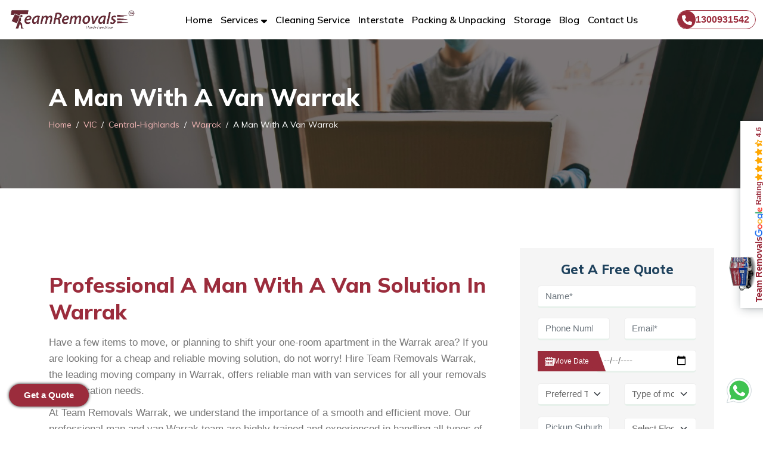

--- FILE ---
content_type: text/html; charset=UTF-8
request_url: https://teamremovals.com.au/vic/central-highlands/warrak/man-with-a-van-warrak/
body_size: 25351
content:
<!DOCTYPE html>
<html lang="en">

<head>
   <base href="https://teamremovals.com.au/">


<!-- Required meta tags -->
<meta charset="utf-8">
<!--[if IE]> <meta http-equiv="X-UA-Compatible" content="IE=edge,chrome=1"><![endif]-->
<meta name="viewport" content="width=device-width, initial-scale=1, shrink-to-fit=no">

<link rel="canonical" href="https://teamremovals.com.au/vic/central-highlands/warrak/man-with-a-van-warrak/">
<link rel="alternate" href="https://teamremovals.com.au/vic/central-highlands/warrak/man-with-a-van-warrak/" hreflang="en-AU">
<link rel="alternate" href="https://teamremovals.com.au/vic/central-highlands/warrak/man-with-a-van-warrak/" hreflang="x-default">

<link rel="icon" type="image/x-icon" href="https://teamremovals.com.au/assets/images/favicon/favicon.ico">
<link rel="manifest" href="https://teamremovals.com.au/assets/images/favicon/manifest.json">
<link rel="apple-touch-icon" sizes="57x57" href="https://teamremovals.com.au/assets/images/favicon/apple-icon-57x57.png">
<link rel="apple-touch-icon" sizes="60x60" href="https://teamremovals.com.au/assets/images/favicon/apple-icon-60x60.png">
<link rel="apple-touch-icon" sizes="72x72" href="https://teamremovals.com.au/assets/images/favicon/apple-icon-72x72.png">
<link rel="apple-touch-icon" sizes="76x76" href="https://teamremovals.com.au/assets/images/favicon/apple-icon-76x76.png">
<link rel="apple-touch-icon" sizes="114x114" href="https://teamremovals.com.au/assets/images/favicon/apple-icon-114x114.png">
<link rel="apple-touch-icon" sizes="120x120" href="https://teamremovals.com.au/assets/images/favicon/apple-icon-120x120.png">
<link rel="apple-touch-icon" sizes="144x144" href="https://teamremovals.com.au/assets/images/favicon/apple-icon-144x144.png">
<link rel="apple-touch-icon" sizes="152x152" href="https://teamremovals.com.au/assets/images/favicon/apple-icon-152x152.png">
<link rel="apple-touch-icon" sizes="180x180" href="https://teamremovals.com.au/assets/images/favicon/apple-icon-180x180.png">
<link rel="icon" type="image/png" sizes="192x192" href="https://teamremovals.com.au/assets/images/favicon/android-icon-192x192.png">
<link rel="icon" type="image/png" sizes="32x32" href="https://teamremovals.com.au/assets/images/favicon/favicon-32x32.png">
<link rel="icon" type="image/png" sizes="96x96" href="https://teamremovals.com.au/assets/images/favicon/favicon-96x96.png">
<link rel="icon" type="image/png" sizes="16x16" href="https://teamremovals.com.au/assets/images/favicon/favicon-16x16.png">
<meta name="msapplication-TileImage" content="https://teamremovals.com.au/assets/images/favicon/ms-icon-144x144.png">
<meta name="theme-color" content="#ffffff">
<meta name="msapplication-TileColor" content="#ffffff">

<link rel="stylesheet" href="https://teamremovals.com.au/assets/css/bootstrap.min.css">
<link rel="stylesheet" href="https://teamremovals.com.au/assets/css/owl.carousel.min.css">
<link rel="stylesheet" href="https://teamremovals.com.au/assets/css/style.css?2026/01/3113/59/33">

<meta name="yandex-verification" content="e7253cb1b2b039a9">

<script src="https://teamremovals.com.au/assets/js/lazy.js"></script>

<!-- Required meta tags -->
<title>Hire Man with a Van Moving Warrak | Team Removals</title>
<meta name="description" content="Search for Man with a Van Moving in Warrak? Choose our man with a van services for all your moving needs. Quick & safe relocation. Book us Today!">
<!-- Open Graph Meta Tags -->
<meta property="og:type" content="website">
<meta property="og:site_name" content="Team Removals Australia">
<meta property="og:locale" content="en">
<meta property="og:url" content="https://teamremovals.com.au/vic/central-highlands/warrak/man-with-a-van-warrak/">
<meta property="og:title" content="Hire Man with a Van Moving Warrak | Team Removals">
<meta property="og:description" content="Search for Man with a Van Moving in Warrak? Choose our man with a van services for all your moving needs. Quick & safe relocation. Book us Today!">
<meta property="og:image" content="https://teamremovals.com.au/assets/images/og-image/team-removals.jpg">
<meta property="og:image:alt" content="Hire Man with a Van Moving Warrak | Team Removals">
<!-- Twitter Card Meta Tags -->
<meta name="twitter:card" content="summary_large_image">
<meta name="twitter:site" content="@Team_Removals">
<meta name="twitter:title" content="Hire Man with a Van Moving Warrak | Team Removals">
<meta name="twitter:description" content="Search for Man with a Van Moving in Warrak? Choose our man with a van services for all your moving needs. Quick & safe relocation. Book us Today!">
<meta name="twitter:image" content="https://teamremovals.com.au/assets/images/og-image/team-removals.jpg">
<meta name="twitter:image:alt" content="Hire Man with a Van Moving Warrak | Team Removals">


<!-- Google Analytics tag (gtag.js) -->
<script async src="https://www.googletagmanager.com/gtag/js?id=G-Y73BHR5G2X"></script>
<script>
  window.dataLayer = window.dataLayer || [];

  function gtag() {
    dataLayer.push(arguments);
  }
  gtag('js', new Date());

  gtag('config', 'G-Y73BHR5G2X');
</script>
<script type="application/ld+json">
  {
    "@context": "https://schema.org",
    "@type": "Organization",
    "name": "Team Removals",
    "alternateName": "Team Removals Australia",
    "url": "https://teamremovals.com.au/",
    "logo": "https://teamremovals.com.au/assets/images/logo.png",
    "contactPoint": {
      "@type": "ContactPoint",
      "telephone": "1300931542",
      "contactType": "customer service",
      "contactOption": "TollFree",
      "areaServed": "AU",
      "availableLanguage": "en"
    },
    "sameAs": [
      "https://www.facebook.com/Teamremovals/",
      "https://www.linkedin.com/company/team-removals-australia/",
      "https://www.instagram.com/teamremovals/",
      "https://www.pinterest.com.au/teamremovals/",
      "https://teamremovalsau1.tumblr.com/",
      "https://x.com/Team_Removals",
      "https://www.youtube.com/@teamremovalsau"
    ]
  }
</script><script type="application/ld+json">
{
  "@context": "https://schema.org",
  "@type": "LocalBusiness",
  "name": "Team Removals",
  "image": "https://teamremovals.com.au/assets/images/og-image/team-removals.jpg",
  "@id": "https://teamremovals.com.au/",
  "url": "https://teamremovals.com.au/",
  "telephone": "1300931542",
  "priceRange": "#",
  "address": {
    "@type": "PostalAddress",
    "streetAddress": "1",
    "addressLocality": "warrak",
    "addressRegion": "vic",
    "postalCode": "#",
    "addressCountry": "Australia"
  },
 "openingHoursSpecification": {
    "@type": "OpeningHoursSpecification",
    "dayOfWeek": [
      "Monday",
      "Tuesday",
      "Wednesday",
      "Thursday",
      "Friday",
      "Saturday",
      "Sunday"
    ],
    "opens": "08:00",
    "closes": "19:00"
  } 
}
</script>
<script type="application/ld+json">
        {
            "@context": "https://schema.org",
            "@type": "Product",
            "aggregateRating": {
                "@type": "AggregateRating",
                "bestRating": "5",
                "ratingCount": "4280",
                "ratingValue": "4.8"
            },
            "brand": {
                "@type": "Organization",
                "name": "Team Removals"
             },
         "sku": "#",
         "mpn": "#",        
            "description": "Search for Man with a Van Moving in Warrak? Choose our man with a van services for all your moving needs. Quick & safe relocation. Book us Today!",
            "name": "Hire Man with a Van Moving Warrak | Team Removals",
            "image": "https://teamremovals.com.au/assets/images/og-image/team-removals.jpg",

            "review": [{
                    "@type": "Review",
                    "author": {
                        "@type": "Person",
                        "name": "David Nikolas"
                    },
                    "datePublished": "2024-08-12",
                    "description": "Team Removals provided excellent man and van in Warrak, Australia, for my furniture shifting. They were very responsive, arrived on time, and worked efficiently to shift all my boxes, furniture, and appliances with no damage at all. I would highly recommend Team Removals for reliable man and van moving services.",
                    "reviewRating": {
                        "@type": "Rating",
                        "bestRating": "5",
                        "ratingValue": "4.9"
                    }
                },
                {
                    "@type": "Review",
                    "author": {
                        "@type": "Person",
                        "name": "Mieshell Smith"
                    },
                    "datePublished": "2024-09-15",
                    "description": "When I needed to shift some appliances and furniture items within Warrak, I looked no further than Team Removals. Their team was prompt, professional, and extremely gentle with my things. Everything arrived without any scratches or dents. I will definitely use Team Removals again for fast and careful man and van shifting services.",
                    "reviewRating": {
                        "@type": "Rating",
                        "bestRating": "5",
                        "ratingValue": "4.9"

                    }
                }
            ]
        }
    </script>
    <script type="application/ld+json">
        {
            "@context": "https://schema.org",
            "@type": "FAQPage",
            "mainEntity": [{
                "@type": "Question",
                "name": "How much does your man with a van service cost in Warrak?",
                "acceptedAnswer": {
                    "@type": "Answer",
                    "text": "The cost of our man with a van service in Warrak depends on several factors, such as the distance of the move, the size of the van required, and the amount of time required to complete the move. However, Team Removals offers cheap man and van service in Warrak, Australia, to fit your budget."
                }
            }, {
                "@type": "Question",
                "name": "How do I book your man and van services in Warrak?",
                "acceptedAnswer": {
                    "@type": "Answer",
                    "text": "Booking our man with van service in Warrak is easy. You can give us a call at 1300931542 or send us an email at info@teamremovals.com.au. Our friendly customer service representatives will guide you through the booking process and assist you with all the necessary details."
                }
            }, {
                "@type": "Question",
                "name": "Do you offer packing and unpacking with a man and a van service in Warrak?",
                "acceptedAnswer": {
                    "@type": "Answer",
                    "text": "Yes, we offer professional packing and unpacking services in Warrak at an additional cost. Our movers and packers team can carefully pack your belongings using high-quality packing materials to ensure that they are transported safely to the new destination."
                }
            }, {
                "@type": "Question",
                "name": "Can I rent a man with a truck or a van service on the weekends in Warrak?",
                "acceptedAnswer": {
                    "@type": "Answer",
                    "text": "At Team Removals in Warrak, we understand the importance of minimizing disruptions to your business operations and daily schedules. That's why we offer flexible options for your office and house move, including weekend or after-work availability. Our reliable man and van service is available seven days a week, and you can contact us anytime to discuss your move. We'll provide you with a prompt and proper estimate, even if it's during the hours of the night. So, contact us now at 1300931542 to schedule your move! You can rely on us for a smooth and hassle-free move experience."
                }    
            },{
                "@type": "Question",
                "name": "How can I book your man and a van service in Warrak?",
                "acceptedAnswer": {
                    "@type": "Answer",
                    "text": "You can easily book our cheap man and van service in Warrak, Australia, by contacting us via phone at 1300931542 , email at info@teamremovals.com.au, or by filling out the form on our website. Our team will be happy to assist you with your booking and answer any questions."
                }                    
            }]
        }
    </script>   <script type="application/ld+json">
{
  "@context": "https://schema.org/",
  "@type": "BreadcrumbList",
  "itemListElement": [
    {
      "@type": "ListItem",
      "position": 1,
      "name": "Home",
      "item": "https://teamremovals.com.au/"
    },
    {
      "@type": "ListItem",
      "position": 2,
      "name": "VIC",
      "item": "https://teamremovals.com.au/vic/"
    },
    {
      "@type": "ListItem",
      "position": 3,
      "name": "Central-Highlands",
      "item": "https://teamremovals.com.au/vic/central-highlands/"
    },
    {
      "@type": "ListItem",
      "position": 4,
      "name": "Warrak",
      "item": "https://teamremovals.com.au/vic/central-highlands/warrak/"
    },
    {
      "@type": "ListItem",
      "position": 5,
      "name": "Hire Man with a Van Moving Warrak | Team Removals",
      "item": "https://teamremovals.com.au/vic/central-highlands/warrak/man-with-a-van-warrak/"
    }
  ]
}
</script>

</head>

<body>
   <header class="me_sticky">
   <nav class="navbar navbar-expand-lg">
      <a title="Team Removals Australia" class="navbar-brand" href="https://teamremovals.com.au/"><img src="https://teamremovals.com.au/assets/images/logo.webp" class="img-fluid logo" alt="Team Removals Australia"></a><button class="navbar-toggler collapsed" type="button" data-bs-toggle="collapse" data-bs-target="#navbarNav" aria-controls="navbarNav" aria-expanded="false" aria-label="Toggle navigation"><span class="hamburger"><span class="bar"></span><span class="bar"></span><span class="bar"></span></span></button>
      <div class="collapse navbar-collapse" id="navbarNav">
         <ul class="navbar-nav m-auto my-0">
            <li class="active menu-list"><a class="link-list" title="Team Removals Australia Homepage" href="https://teamremovals.com.au/">Home</a></li>
            <li class="after-cls menu-list">
               <a href="https://teamremovals.com.au/services/" class="link-list dropdown-toggle" title="Our Removalists Services" role="button" data-bs-toggle="dropdown" aria-expanded="false">Services</a>
               <ul class="dropdown-menu">
                  <li class="menu-item"><a class="menu-link" href="https://teamremovals.com.au/services/house-removalists-australia/" title="Cheap House Removalists">House Removalists</a></li>
                  <li class="menu-item"><a class="menu-link" href="https://teamremovals.com.au/services/furniture-removalists-australia/" title="Cheap Furniture Removalists">Furniture Removalists</a></li>
                  <li class="menu-item"><a class="menu-link" href="https://teamremovals.com.au/services/office-removalists-australia/" title="Office Removalists">Office Removalists</a></li>
                  <li class="menu-item"><a class="menu-link" href="https://teamremovals.com.au/services/interstate-removalists-australia/" title="Cheap Interstate Removalists">Interstate Removalists</a></li>
                  <li class="menu-item"><a class="menu-link" href="https://teamremovals.com.au/services/man-with-a-van-australia/" title="Man With A Van Service">Man With A Van</a></li>
                  <li class="menu-item"><a class="menu-link" href="https://teamremovals.com.au/services/piano-removalists-australia/" title="Piano Removalists">Piano Removalists</a></li>
                  <li class="menu-item"><a class="menu-link" href="https://teamremovals.com.au/services/pool-table-removalists-australia/" title="Pool Table Removalists">Pool Table Removalists</a></li>
               </ul>
            </li>
            <li class="menu-list"><a class="link-list" href="https://teamremovals.com.au/cleaning/" title="Cleaning Services">Cleaning Service</a></li>
            <li class="menu-list"><a class="link-list" href="https://teamremovals.com.au/interstate/" title="Interstate Removalists Australia">Interstate</a></li>
            <li class="menu-list"><a class="link-list" href="https://teamremovals.com.au/pack-unpack/" title="Packing and Unpacking Services">Packing & Unpacking</a></li>
            <li class="menu-list"><a class="link-list" href="https://teamremovals.com.au/storage/" title="Storage Services">Storage</a></li>
            <li class="menu-list"><a class="link-list" href="https://teamremovals.com.au/blog/" title="Read Latest Blog & News By Team Removals Australia" target="_blank">Blog</a></li>
            <li class="menu-list"><a class="link-list" href="https://teamremovals.com.au/contact-us/" title="Contact Team Removals">Contact Us</a></li>
         </ul>
         <div class="call-outer"><a class="left-round" title="Call Team Removals Australia" href="tel:1300931542"><span><i class="fa-solid fa-phone"></i></span> 1300931542</a></div>
      </div>
   </nav>
</header>   <div class="banner">
      <div class="container">
         <p class="head2">A Man With A Van Warrak</p>
         <nav aria-label="breadcrumb">
            <ol class="breadcrumb">
               <li class="breadcrumb-item"><a href="https://teamremovals.com.au/" title="Team Removals - Best Removalists Near Me">Home</a></li>
               <li class="breadcrumb-item"><a href="https://teamremovals.com.au/vic/" title="Removalists Victoria">VIC</a></li>
               <li class="breadcrumb-item"><a href="https://teamremovals.com.au/vic/central-highlands/" title="Removalists Central-Highlands">Central-Highlands</a></li>
               <li class="breadcrumb-item"><a href="https://teamremovals.com.au/vic/central-highlands/warrak/" title="Removalists Warrak">Warrak</a></li>
               <li class="breadcrumb-item active" aria-current="page">A Man With A Van Warrak</li>
            </ol>
         </nav>
      </div>
   </div>
   <div class="wrapper section-padding">
      <article>
         <div class="container">
            <div class="row">
               <div class="col-lg-8">
                  <div>
                     <div class="service-details" id="overview">
                        <div class="main-heading">
                           <h1 class="head2 w-70">Professional A Man With A Van Solution In Warrak</h1>
                        </div>
                        <p class="para">Have a few items to move, or planning to shift your one-room apartment in the Warrak area? If you are looking for a cheap and reliable moving solution, do not worry! Hire Team Removals Warrak, the leading moving company in Warrak, offers reliable man with van services for all your removals and relocation needs.</p>
                        <p class="para">At Team Removals Warrak, we understand the importance of a smooth and efficient move. Our professional man and van Warrak team are highly trained and experienced in handling all types of removals. Whether you're moving locally within Warrak or across the country, our man with van service ensures that your belongings are transported safely and securely. With our appropriate solutions and personalized approach, we strive to deliver rapid and effective relocations for our valued clients. Professional man with truck services for seamless <a href="https://teamremovals.com.au/vic/central-highlands/warrak/house-removalists-warrak/" title="Expert House Removalists"><strong>house removals</strong></a> and <a href="https://teamremovals.com.au/vic/central-highlands/warrak/furniture-removalists-warrak/" title="Expert Furniture Removals Services"><strong>furniture relocations</strong></a> in Warrak. Trust us for your moving needs!</p>
                        <img src="https://teamremovals.com.au/assets/images/services/man-with-van-removalist.jpg" alt="Cheapest Man With A Van Removalists Warrak" title="Cheapest Man With A Van Removalists In Warrak" class="img-fluid lazy service-img">
                     </div>
                     <span id="why-choose"></span>
                     <div class="service-details why-details">
                        <div class="main-heading">
                           <span class="d-block line">Man with a Van Moving Warrak</span>
                           <h2 class="head2">Why Should Hire Our Man With a Van In Warrak?</h2>
                           <p class="para">There are a lot of moving companies offering <a href="https://teamremovals.com.au/services/man-with-a-van-australia/" title="Man With Van Service"><strong>man with van service</strong></a> in Warrak, but why you should hire our professional team of man and van movers in Warrak is a question. So, here are some of the following reasons why choosing our man with van in Warrak is beneficial:</p>
                        </div>
                        <div class="why-list">
                           <div class="icon"><i class="fa-solid fa-truck-fast"></i></div>
                           <div class="content">
                              <span class="head3">Professional and Efficient Moving Service</span>
                              <p class="para">At Team Removals, we pride ourselves on offering a professional and efficient moving service tailored to Warrak residents. Our team comprises dedicated and skilled individuals who prioritize the safe handling of your belongings. We recognize the significance of your time and the sentimental value attached to your possessions. With this in mind, we meticulously manage every facet of your move, ensuring a seamless and stress-free experience.</p>
                           </div>
                        </div>
                        <div class="why-list">
                           <div class="icon"><i class="fa-solid fa-truck-fast"></i></div>
                           <div class="content">
                              <span class="head3">Affordable Pricing</span>
                              <p class="para">At Team Removals Warrak, we believe in providing affordable solutions without compromising on quality. We offer competitive pricing for our man with van services in Warrak, ensuring that you get the best value for your money.</p>
                           </div>
                        </div>
                        <div class="why-list">
                           <div class="icon"><i class="fa-solid fa-truck-fast"></i></div>
                           <div class="content">
                              <span class="head3">Flexible and Customizable Options</span>
                              <p class="para">At Team Removals in Warrak,, we believe in tailoring our services to fit your unique moving needs. Recognizing that each move is different, we offer flexible and personalized options that cater specifically to you. Whether it's a cozy apartment or a spacious family home, our dedicated team ensures that our man with van service in Warrak is customized to seamlessly align with your requirements.</p>
                           </div>
                        </div>
                        <div class="why-list">
                           <div class="icon"><i class="fa-solid fa-truck-fast"></i></div>
                           <div class="content">
                              <span class="head3">Fully Equipped Vans and Trucks</span>
                              <p class="para">Our fleet of vans and trucks is equipped with all the necessary tools and equipment to handle your move efficiently. From packing materials to protective blankets and straps, we have everything to ensure the safety and security of your belongings during transit.</p>
                           </div>
                        </div>
                        <div class="why-list">
                           <div class="icon"><i class="fa-solid fa-truck-fast"></i></div>
                           <div class="content">
                              <span class="head3">Prompt and Reliable Service</span>
                              <p class="para">At Team Removals, we understand the significance of a smooth and stress-free move. Our commitment lies in being prompt and dependable every step of the way. You can count on our team to be at your doorstep right on schedule, equipped, and eager to support you throughout your relocation journey. From the initial contact to the final touches of your move, we ensure a seamless experience, prioritizing your peace of mind.</p>
                           </div>
                        </div>
                        <div class="why-list">
                           <div class="icon"><i class="fa-solid fa-truck-fast"></i></div>
                           <div class="content">
                              <span class="head3">Comprehensive Insurance(T&C Apply) Coverage</span>
                              <p class="para">We understand the significance of your belongings and the value they hold, which is why our commitment to your peace of mind goes beyond just the move itself. Our furniture removal service in Warrak, is an insured company, tailored to safeguard your possessions throughout the journey. Should any unforeseen circumstances arise, our priority is to ensure your belongings are protected.</p>
                           </div>
                        </div>
                        <div class="why-list">
                           <div class="icon"><i class="fa-solid fa-truck-fast"></i></div>
                           <div class="content">
                              <span class="head3">Local Expertise</span>
                              <p class="para">As an Warrak-based company, our man with van has extensive knowledge of the local area and its surroundings. Our van and truck drivers understand the traffic patterns, parking regulations, and other logistics, ensuring a smooth and efficient move within Warrak.</p>
                           </div>
                        </div>
                        <div class="why-list">
                           <div class="icon"><i class="fa-solid fa-truck-fast"></i></div>
                           <div class="content">
                              <span class="head3">Outstanding Customer Support</span>
                              <p class="para">At Team Removals, we understand the importance of a seamless moving experience, especially regarding your prized possessions in Warrak,. Our dedicated team of local experts isn’t just here to assist with furniture removals; we’re your reliable companions throughout the entire process. From addressing your concerns to providing insights and guidance, we prioritize your satisfaction.</p>
                           </div>
                        </div>
                        <p class="para">Choose Team Removals Warrak's man with van in Warrak and experience our unrivaled packing and moving services at a cheap cost. Contact us today to book our man with van service and enjoy a seamless and stress-free removal.</p>
                     </div>
                     <div class="service-details" id="services">
                        <div class="main-heading">
                           <span class="d-block line">A Man With A Van Warrak</span>
                           <h3 class="head2">What Does Our Man With Van In Warrak Moves?</h3>
                        </div>
                        <p class="para">Our man with van in Warrak covers a wide range of moving needs. Whether you're moving within the city or across the suburbs, we have the expertise and resources to handle your move efficiently. Here are some of the items and services we can assist you with:</p>
                        <span class="head3 mt-4">Household Moves</span>
                        <p class="para">Whether you're moving to a new house, apartment, or townhouse, our man with van in Warrak is perfect for transporting your household items safely and securely. Your go-to <a href="https://teamremovals.com.au/services/house-removalists-australia/" title="Professional House Removals Services">household moving</a> company for a hassle-free experience.From furniture and appliances to fragile items, we handle everything with care.</p>
                        <span class="head3 mt-4">Office Relocation</span>
                        <p class="para"> Are you planning to move your office to a new location in Warrak? Our man with van in Warrak is well-equipped to handle  <a href="https://teamremovals.com.au/services/office-removalists-australia/" title="Trusted Office Removalists">office relocations</a>  of any size. We are quick and make sure minimal disruption to your business operations, allowing you to focus on your office work.</p>
                        <span class="head3 mt-4">Furniture Removals</span>
                        <p class="para">If you need to transport furniture items, such as beds, sofas, tables, or cabinets, our experienced team of 2 man and van removals in Warrak will ensure that your furniture arrives at your new location in pristine condition. We use proper padding and securing techniques to prevent any damage during transit.</p>
                        <span class="head3 mt-4">Appliance Delivery</span>
                        <p class="para">Whether you've purchased a new refrigerator, washing machine, or any other large appliance, our man with van in Warrak can pick up the item from the store and deliver it to your doorstep. We handle your appliances with care to ensure they reach you in perfect working condition.</p>
                        <span class="head3 mt-4">Student Moves</span>
                        <p class="para">If you're a student moving to a new dormitory, apartment, or shared accommodation, hiring our man with van in Warrak is a convenient and cost-effective option. We understand the unique requirements of student moves and provide a reliable solution tailored to your needs.</p>
                        <span class="head3 mt-4">Heavy Item Moves</span>
                        <p class="para">Have a bulky item or a single piece of furniture that needs to be transported? Our man with van Warrak team can handle single-item moves efficiently. Whether it's a piano, a large wardrobe, or an antique piece, we have the expertise to transport it safely.</p>
                     </div>
                     <div class="service-details">
                        <div class="main-heading">
                           <span class="d-block line"> 2 Man and a Van Warrak</span>
                           <h2 class="head2">Affordable Man with Van Services for Local Moves in Warrak</h2>
                        </div>
                        <p class="para">At Team Removals Warrak, we offer a wide range of man and van removal services in Warrak to cater to diverse moving needs. Our comprehensive services include the following:</p>
                        <span class="head3 mt-4">Local Moves</span>
                        <p class="para">Whether you're moving within the same neighborhood or across suburbs in Warrak, our local man and van removals service ensures a seamless transition to your new location. We have enough experience and in-depth knowledge of the area, which makes us the experts to navigate through the city efficiently.</p>
                        <span class="head3 mt-4">Furniture Assembly and Disassembly</span>
                        <p class="para"> Our skilled professionals can assist with furniture assembly and disassembly, saving you time and effort. Whether it's a complex modular unit or a simple bed frame, we have the necessary tools and expertise to handle the task efficiently.</p>
                        <span class="head3 mt-4">Secure Packing Materials</span>
                        <p class="para">We understand the value of your belongings, which is why we offer top-notch packing materials for added security. Our range includes robust boxes, bubble wrap, reliable packing tape, and more, all aimed at safeguarding your possessions throughout the journey. With these high-quality supplies, we ensure your items reach their destination in pristine condition, ready to settle into your new space hassle-free.</p>
                        <span class="head3 mt-4">Specialized Equipment</span>
                        <p class="para">For heavy or delicate items, we have specialized equipment such as trolleys, dollies, and straps to handle the loading and unloading process safely. Our team of man with van in Warrak is trained in proper lifting techniques to prevent any injury or damage during the move.</p>
                        <span class="head3 mt-4">Efficient Loading and Unloading</span>
                        <p class="para">Our experienced movers are skilled in efficient loading and unloading techniques. We ensure that your belongings are carefully loaded onto the van or truck and properly secured for transport. We even do the unloading task for you with the same level of care and attention, to provide you peace of mind when you reach your new location.</p>
                        <span class="head3 mt-4">Urgent Removals</span>
                        <p class="para">Need a hand with urgent moving in Warrak,? We've got your back. Life can throw unexpected twists our way, and when it comes to swift and reliable furniture removals, our team at Team Removals understands the urgency. We're geared up to assist you at a moment's notice, ensuring your belongings are handled with care as we navigate any sudden changes in your moving plans. With our man and van service, count on us to ease the stress of emergency moves, providing the prompt support you need right here in Warrak.</p>
                        <span class="head3 mt-4">Custom Packing and Unpacking Services</span>
                        <p class="para">We understand the time value, so we offer packaging and unpacking services for you to save your effort and time. Our man and van Warrak team will carefully pack your belongings using high-quality packing materials, ensuring their safety during transit. Upon arrival, we can also assist with unpacking and setting up your new space.</p>
                        <span class="head3 mt-4">Storage Solutions</span>
                        <p class="para">If you require temporary storage for your belongings, we can help you find suitable storage facilities in Warrak. Our man with van team can transport your items to the storage unit and ensure they are properly stored until you're ready to retrieve them.</p>
                     </div>
                     <div class="service-details">
                        <div class="main-heading">
                           <span class="d-block line">Man With a Truck</span>
                           <h3 class="head2">Step-by-Step Process of Our Man with a Van Service in Warrak</h3>
                        </div>
                        <p class="para">When you choose Team Removals Warrak for your man with van relocation in Warrak, you can expect a well-structured and organized process that ensures a smooth and stress-free move. Here's an overview of the relocation process followed by our team:</p>
                        <span class="head3 mt-4">Initial Assessment</span>
                        <p class="para">We begin by understanding your specific requirements and gathering details about your move. This includes the size of your move, any specialized items or delicate belongings, the distance to be covered, and any specific timelines or deadlines.</p>
                        <span class="head3 mt-4">Customized Moving Plan</span>
                        <p class="para"> Based on the assessment, we develop a customized moving plan tailored to your needs. This includes determining the number of man and van and any additional services such as packing, storage, or furniture assembly.</p>
                        <span class="head3 mt-4">Packing and Preparation</span>
                        <p class="para">If you choose our packing services, our team of experienced packers will personally come to your place in Warrak, equipped with all the necessary packing materials. We take great care in handling your belongings, meticulously wrapping and labeling each item for easy identification upon arrival. Fragile and delicate items receive special attention, ensuring they're safeguarded with extra layers of protective packaging.</p>
                        <span class="head3 mt-4">Loading and Transportation</span>
                        <p class="para">Our experienced man with van Warrak team will load your packed belongings onto the van or truck using efficient and safe techniques. We ensure that items are properly secured for the journey to prevent any shifting or damage during transit. Our drivers are familiar with the best routes in Warrak to optimize travel time.</p>
                        <span class="head3 mt-4">Unloading and Placement</span>
                        <p class="para">Upon arrival at your new location, our team will unload your belongings and place them in the designated areas as per your instructions. Furniture and larger items will be positioned as per your preference. We take care to handle everything with care and respect your property.</p>
                        <span class="head3 mt-4">Unpacking and Assembly</span>
                        <p class="para">If you opted for our unpacking services, our man and van removals team can assist with unpacking boxes and setting up your new space. We will assemble furniture, connect appliances, and help you get settled into your new home or office. This ensures a hassle-free transition for you.</p>
                        <span class="head3 mt-4">Follow-Up and Feedback</span>
                        <p class="para">We genuinely care about your experience with us. Our dedicated customer support team will personally reach out to ensure that every aspect of your furniture removal service in Warrak, has met your expectations. Your feedback matters immensely, as it guides us in enhancing our man with van services. Our goal is to make your furniture removal and storage needs in Warrak as seamless and stress-free as possible.</p>
                     </div>
                     <div class="service-details">
                        <div class="main-heading">
                           <span class="d-block line">Man and a Van Near Me</span>
                           <h3 class="head2">Contact Team Removals For A Man With A Van In Warrak</h3>
                        </div>
                        <p class="para">Planning a move to Warrak,? Look no further for a stress-free and efficient moving experience! Team Removals Warrak is here to assist you with our exceptional Man With Van service. Our goal is to make your relocation seamless and hassle-free.</p>
                        <p class="para">You can reach out to us by phone at <a href="tel:1300931542" class="con-number">1300931542</a> for a friendly chat with our dedicated customer support team, available round the clock to address your queries and assist in scheduling your move. If you prefer an online approach, visit our website, <a href="https://teamremovals.com.au/">Team Removals</a> and complete our simple inquiry form. Share the details of your move, and we'll promptly provide you with a personalized quote and any other information you might need.</p>
                        <p class="para">For a more personalized touch, we can organize a face-to-face consultation at your convenience. Our representative will visit you to understand your requirements, offer expert advice, and tailor a moving solution specifically for you.</p>
                        <p class="para">At Team Removals Warrak, our commitment lies in delivering top-notch furniture removal services in Warrak,. Trust us to handle your move with the utmost professionalism, efficiency, and care. We're here to make your relocation a smooth and pleasant experience.</p>
                     </div>
                     <div class="service-details faqs" id="faq">
                        <div class="main-heading">
                           <span class="d-block line">Man and a Van Warrakd</span>
                           <h4 class="head2">FAQs on Man and a Van Warrak</h4>
                        </div>
                        <div class="accordion accordion-flush mt-5" id="accordionFlushExample">
                           <div class="accordion-item">
                              <span class="accordion-header" id="flush-headingOne"><button class="accordion-button collapsed" type="button" data-bs-toggle="collapse" data-bs-target="#flush-collapseOne" aria-expanded="false" aria-controls="flush-collapseOne">How much does your man with a van service cost in Warrak?</button></span>
                              <div id="flush-collapseOne" class="accordion-collapse collapse show" aria-labelledby="flush-headingOne" data-bs-parent="#accordionFlushExample">
                                 <div class="accordion-body">
                                    <p class="para">The cost of our man with a van service in Warrak depends on several factors, such as the distance of the move, the size of the van required, and the amount of time required to complete the move. However, Team Removals offers cheap man and van service in Warrak, Australia, to fit your budget.</p>
                                 </div>
                              </div>
                           </div>
                           <div class="accordion-item">
                              <span class="accordion-header" id="flush-headingTwo"><button class="accordion-button collapsed" type="button" data-bs-toggle="collapse" data-bs-target="#flush-collapseTwo" aria-expanded="false" aria-controls="flush-collapseTwo">How do I book your man and van services in Warrak?</button></span>
                              <div id="flush-collapseTwo" class="accordion-collapse collapse" aria-labelledby="flush-headingTwo" data-bs-parent="#accordionFlushExample">
                                 <div class="accordion-body">
                                    <p class="para">Booking our man with van service in Warrak is easy. You can give us a call at 1300931542 or send us an email at info@teamremovals.com.au. Our friendly customer service representatives will guide you through the booking process and assist you with all the necessary details.</p>
                                 </div>
                              </div>
                           </div>
                           <div class="accordion-item">
                              <span class="accordion-header" id="flush-headingThree"><button class="accordion-button collapsed" type="button" data-bs-toggle="collapse" data-bs-target="#flush-collapseThree" aria-expanded="false" aria-controls="flush-collapseThree">Do you offer packing and unpacking with a man and a van service in Warrak?</button></span>
                              <div id="flush-collapseThree" class="accordion-collapse collapse" aria-labelledby="flush-headingThree" data-bs-parent="#accordionFlushExample">
                                 <div class="accordion-body">
                                    <p class="para">Yes, we offer professional packing and unpacking services in Warrak at an additional cost. Our movers and packers team can carefully pack your belongings using high-quality packing materials to ensure that they are transported safely to the new destination.</p>
                                 </div>
                              </div>
                           </div>
                           <div class="accordion-item">
                              <span class="accordion-header" id="flush-headingFour"><button class="accordion-button collapsed" type="button" data-bs-toggle="collapse" data-bs-target="#flush-collapseFour" aria-expanded="false" aria-controls="flush-collapseFour">Can I rent a man with a truck or a van service on the weekends in Warrak?</button></span>
                              <div id="flush-collapseFour" class="accordion-collapse collapse" aria-labelledby="flush-headingFour" data-bs-parent="#accordionFlushExample">
                                 <div class="accordion-body">
                                    <p class="para">At Team Removals in Warrak, we understand the importance of minimizing disruptions to your business operations and daily schedules. That's why we offer flexible options for your office and house move, including weekend or after-work availability. Our reliable man and van service is available seven days a week, and you can contact us anytime to discuss your move. We'll provide you with a prompt and proper estimate, even if it's during the hours of the night. So, contact us now at 1300931542 to schedule your move! You can rely on us for a smooth and hassle-free move experience.</p>
                                 </div>
                              </div>
                           </div>
                           <div class="accordion-item">
                              <span class="accordion-header" id="flush-headingFive"><button class="accordion-button collapsed" type="button" data-bs-toggle="collapse" data-bs-target="#flush-collapseFive" aria-expanded="false" aria-controls="flush-collapseFive">How can I book your man and a van service in Warrak?</button></span>
                              <div id="flush-collapseFive" class="accordion-collapse collapse" aria-labelledby="flush-headingFive" data-bs-parent="#accordionFlushExample">
                                 <div class="accordion-body">
                                    <p class="para">You can easily book our cheap man and van service in Warrak, Australia, by contacting us via phone at 1300931542 , email at info@teamremovals.com.au, or by filling out the form on our website. Our team will be happy to assist you with your booking and answer any questions.</p>
                                 </div>
                              </div>
                           </div>
                        </div>
                     </div>
                     <div class="service-details faqs testimonials">
                        <div class="main-heading">
                           <span class="d-block line">Testimonials</span>
                           <h4 class="head2">Client Reviews On 2 Man And Van Warrak</h4>
                        </div>
                        <div class="row mt-5">
                           <div class="col-md-6">
                              <div class="item">
                                 <div class="d-flex">
                                    <div><img src="https://teamremovals.com.au/assets/images/testimonials/david-nikolas-review.png" alt="David Nikolas Review" class="img-fluid alberton-img"></div>
                                    <div class="px-3">
                                       <span class="head3">David Nikolas</span>
                                       <p class="para"><b>Warrak</b></p>
                                       <div class="d-flex"><i class="fa-solid fa-star"></i><i class="fa-solid fa-star"></i><i class="fa-solid fa-star"></i><i class="fa-solid fa-star"></i><i class="fa-solid fa-star"></i></div>
                                    </div>
                                    <div><i class="fa-solid fa-quote-right"></i></div>
                                 </div>
                                 <p class="para">Team Removals provided excellent man and van in Warrak, Australia, for my furniture shifting. They were very responsive, arrived on time, and worked efficiently to shift all my boxes, furniture, and appliances with no damage at all. I would highly recommend Team Removals for reliable man and van moving services.</p>
                              </div>
                           </div>
                           <div class="col-md-6">
                              <div class="item">
                                 <div class="d-flex">
                                    <div><img src="https://teamremovals.com.au/assets/images/testimonials/mieshell-smith-review.png" alt="Mieshell Smith Review" class="img-fluid alberton-img"></div>
                                    <div class="px-3">
                                       <span class="head3">Mieshell Smith</span>
                                       <p class="para"><b>Warrak</b></p>
                                       <div class="d-flex"><i class="fa-solid fa-star"></i><i class="fa-solid fa-star"></i><i class="fa-solid fa-star"></i><i class="fa-solid fa-star"></i><i class="fa-solid fa-star"></i></div>
                                    </div>
                                    <div><i class="fa-solid fa-quote-right"></i></div>
                                 </div>
                                 <p class="para">When I needed to shift some appliances and furniture items within Warrak, I looked no further than Team Removals. Their team was prompt, professional, and extremely gentle with my things. Everything arrived without any scratches or dents. I will definitely use Team Removals again for fast and careful man and van shifting services.</p>
                              </div>
                           </div>
                           <div class="col-md-12">
                              <div class="book-appointment response d-flex mt-2 justify-content-center"><a href="https://www.google.com/search?num=10&sca_esv=cf6290cf059c5086&hl=en&authuser=1&sxsrf=AE3TifM356QGVX_pTmWHAOxqxMYSZlL7Cw:1748948138310&q=Team+Removals&stick=H4sIAAAAAAAAAONgU1I1qDBLTDGzSDIzNjcwSE1MTLW0MqhITUoxNEy1SDMzMDAySk40XMTKG5KamKsQlJqbX5aYUwwA9LPalDkAAAA&mat=CZs5KqANWPv0&ved=1t:187682#mpd=~17652799979953731995/customers/reviews" target="_blank" class="btn3" title="View More Reviews"><span>Veiw More</span></a></div>
                           </div>
                        </div>
                     </div>
                  </div>
               </div>
               <div class="col-lg-4 contact-form">
                  <!-- sidebar -->
                  <div class="fixedside-menu">
    <div class="navigate">
        <p class="head3">Get A Free Quote</p>
        <div class="fixed-form">
            <form class="px-0" id="side-form">

                <div class="form-body">

                    <div class="row">
                        <div class="col-md-12">
                            <input type="text" class="form-control my-2" placeholder="Name*" name="name" aria-label="Name" required>
                        </div>
                        <div class="col-md-6">
                            <input type="number" class="form-control my-2" placeholder="Phone Number*" name="phone_number" aria-label="Phone Number" required>
                        </div>
                        <div class="col-md-6">
                            <input type="email" class="form-control my-2" placeholder="Email*" name="email" aria-label="Email" required>
                        </div>
                        <div class="col-md-12">
                            <div class="date-wrap">
                                <span><img src="assets/images/calendar.svg" class="calendar-img" alt="calendar icon">Move Date</span>
                                <input type="date" name="date" class="form-control my-2" aria-label="Date" required>
                            </div>
                        </div>
                        <div class="col-xl-6 col-md-6">
                            <select class="form-select" name="preferred_time" aria-label="Default select example" required>
                                <option value="" selected="">Preferred Time</option>
                                <option value="Morning">Morning</option>
                                <option value="Late Morning">Late Morning</option>
                                <option value="Afternoon">Afternoon</option>
                                <option value="Late Afternoon">Late Afternoon</option>
                            </select>
                        </div>
                        <div class="col-xl-6 col-md-6">
                            <select class="form-select" name="move_type" aria-label="Default select example" required>
                                <option value="" selected>Type of move</option>
                                <option value="Single Item Relocation">Single Item Relocation</option>
                                <option value="Special Item Move">Special Item Move</option>
                                <option value="House Move">House Move</option>
                                <option value="Commercial Move">Commercial Move</option>
                                <option value="Office Move">Office Move</option>
                            </select>
                        </div>
                        <div class="col-xl-6 col-md-6">
                            <input type="text" class="form-control my-2" placeholder="Pickup Suburb*" name="pickup" aria-label="Pickup Suburb" required>
                        </div>
                        <div class="col-xl-6 col-md-6">
                            <select class="form-select" name="pickup_floor" aria-label="Default select example" required>
                                <option value="" selected="">Select Floor</option>
                                <option value="Ground Level">Ground Level</option>
                                <option value="Lift Access">Lift Access</option>
                                <option value="1 floor with stairs">1 Floor with stairs</option>
                                <option value="2 floor with stairs">2 Floor with stairs</option>
                                <option value="3 floor with stairs">3 Floor with stairs</option>
                                <option value="4 floor with stairs">4 Floor with stairs</option>
                                <option value="5 floor with stairs">5 Floor with stairs</option>
                            </select>
                        </div>
                        <div class="col-xl-6 col-md-6">
                            <input type="text" class="form-control my-2" placeholder="Drop Off Suburb*" name="drop_off" aria-label="Drop Off Suburb" required>
                        </div>
                        <div class="col-xl-6 col-md-6">
                            <select class="form-select" name="drop_floor" aria-label="Default select example" required>
                                <option value="" selected="">Select Floor</option>
                                <option value="Ground Level">Ground Level</option>
                                <option value="Lift Access">Lift Access</option>
                                <option value="1 floor with stairs">1 Floor with stairs</option>
                                <option value="2 floor with stairs">2 Floor with stairs</option>
                                <option value="3 floor with stairs">3 Floor with stairs</option>
                                <option value="4 floor with stairs">4 Floor with stairs</option>
                                <option value="5 floor with stairs">5 Floor with stairs</option>
                            </select>
                        </div>
                        <div class="col-md-12">
                            <textarea class="form-control my-2" id="exampleFormControlTextarea1" name="message" rows="2" placeholder="Additional Details regarding your move" required></textarea>
                        </div>
                    </div>
                    <div class="book-appointment response d-flex mt-2 justify-content-center">
                        <button type="submit" class="btn3" title="Get Quote">
                            <span>Get Quote</span> </button>
                    </div>
                </div>

            </form>
        </div>
    </div>
    <div class="contact-call">
        <p class="head3">How we can help you in Packing Services In Australia?</p>
        <p class="para color-white">We’re here to help and answer any question you might have. We look forward to hearing from you.</p>
        <div class="contact-box">
            <!-- <h4 class="head4">Contact:</h4> -->
            <a href="tel:1300931542" title="Team Removals Contact" class="para con-btn"><i class="fa-solid fa-phone-volume"></i>1300931542</a>
        </div>
    </div>
</div>
               </div>
            </div>
         </div>
      </article>
   </div>
 <section class="section-padding bg-seprate">
         <div class="container">
            <div class="main-heading text-center">
               <span class="line">Our Removalist Services</span>
               <h3 class="head2">Our Professional Removalist Services In Warrak</h3>
            </div>
            <div class="row gy-4">
               <div class="col-lg-4">
                  <div class="card service-card service-inner">
                     <div class="service-text text-center hover-theme-color"><a href="https://teamremovals.com.au/vic/central-highlands/warrak/house-removalists-warrak/" title="Cheap House Removalists In Warrak"><span class="head3">House Removalists Warrak</span></a></div>
                  </div>
               </div>
               <div class="col-lg-4">
                  <div class="card service-card service-inner">
                     <div class="service-text text-center hover-theme-color"><a href="https://teamremovals.com.au/vic/central-highlands/warrak/furniture-removalists-warrak/" title="Cheap Furniture Removalists In Warrak"><span class="head3">Furniture Removalists Warrak</span></a></div>
                  </div>
               </div>
               <div class="col-lg-4">
                  <div class="card service-card service-inner">
                     <div class="service-text text-center hover-theme-color"><a href="https://teamremovals.com.au/vic/central-highlands/warrak/man-with-a-van-warrak/" title="Man With A Van In warrak"><span class="head3">Man With A Van Warrak</span></a></div>
                  </div>
               </div>
               <div class="col-lg-4">
                  <div class="card service-card service-inner">
                     <div class="service-text text-center hover-theme-color"><a href="https://teamremovals.com.au/vic/central-highlands/warrak/office-removalists-warrak/" title="Office Removalists In Warrak"><span class="head3">Office Removalists Warrak</span></a></div>
                  </div>
               </div>
               <div class="col-lg-4">
                  <div class="card service-card service-inner">
                     <div class="service-text text-center hover-theme-color"><a href="https://teamremovals.com.au/vic/central-highlands/warrak/piano-removalists-warrak/" title="Piano Removalists Warrak"><span class="head3">Piano Removalists Warrak</span></a></div>
                  </div>
               </div>
               <div class="col-lg-4">
                  <div class="card service-card service-inner">
                     <div class="service-text text-center hover-theme-color"><a href="https://teamremovals.com.au/vic/central-highlands/warrak/pool-table-removalists-warrak/" title="Pool Table Moving Services warrak"><span class="head3">Pool Table Removalists Warrak</span></a></div>
                  </div>
               </div>
               <div class="col-lg-4">
                  <div class="card service-card service-inner">
                     <div class="service-text text-center hover-theme-color"><a href="https://teamremovals.com.au/vic/central-highlands/warrak/last-minute-removals-warrak/" title="Cheapest Last Minute Moving Service warrak"><span class="head3">Last Minute Removals Warrak</span></a></div>
                  </div>
               </div>
               <div class="col-lg-4">
                  <div class="card service-card service-inner">
                     <div class="service-text text-center hover-theme-color"><a href="https://teamremovals.com.au/vic/central-highlands/warrak/small-removals-warrak/" title="Small Removals warrak"><span class="head3">Small Removals Warrak</span></a></div>
                  </div>
               </div>
               <div class="col-lg-4">
                  <div class="card service-card service-inner">
                     <div class="service-text text-center hover-theme-color"><a href="https://teamremovals.com.au/vic/central-highlands/warrak/fridge-removalists-warrak/" title="Fridge Removalists In Warrak"><span class="head3">Fridge Removalists Warrak</span></a></div>
                  </div>
               </div>
               <div class="col-lg-4">
                  <div class="card service-card service-inner">
                     <div class="service-text text-center hover-theme-color"><a href="https://teamremovals.com.au/vic/central-highlands/warrak/bathtub-removalists-warrak/" title="Bathtub Removalists Warrak"><span class="head3">Bathtub Removalists Warrak</span></a></div>
                  </div>
               </div>
            </div>
         </div>
      </section>   <section class="section-padding get-quote">
   <div class="container">
      <div class="main-heading text-center">
         <span class="line">Get in Touch</span>
         <h4 class="head2">Book Your Move with Us Today</h4>
      </div>
      <div class="row mt-5">
         <div class="col-lg-6 d-flex align-items-center">
            <div class="row g-4">
               <div class="col-lg-12 col-md-6">
                  <div class="detail">
                     <span class="icon"><i class="fa-solid fa-square-check"></i></span>
                     <div class="detail-content">
                        <span class="detail-heading">ONE CLICK QUOTE</span>
                        <p class="para">Easy to know the estimated price</p>
                     </div>
                  </div>
               </div>
               <div class="col-lg-12 col-md-6">
                  <div class="detail">
                     <span class="icon"><i class="fa-solid fa-boxes-packing"></i></span>
                     <div class="detail-content">
                        <span class="detail-heading">BEST PACKAGING</span>
                        <p class="para">Make use of the best packing materials.</p>
                     </div>
                  </div>
               </div>
               <div class="col-lg-12 col-md-6">
                  <div class="detail">
                     <span class="icon"><i class="fa-solid fa-earth-asia"></i></span>
                     <div class="detail-content">
                        <span class="detail-heading">NATIONWIDE SERVICE</span>
                        <p class="para">Move your valuables to any place quickly.</p>
                     </div>
                  </div>
               </div>
               <div class="col-lg-12 col-md-6">
                  <div class="detail">
                     <span class="icon"><i class="fa-solid fa-stopwatch"></i></span>
                     <div class="detail-content">
                        <span class="detail-heading">24X7 CUSTOMER SUPPORT</span>
                        <p class="para">Will be there to move your items anytime</p>
                     </div>
                  </div>
               </div>
            </div>
         </div>
         <div class="col-lg-6 my-5">
            <form id="footer-form">
               <div class="form-head">
                  <div class="widget-title">
                     <div class="qoute-mn"><img class="img-fluid lazy" src="https://teamremovals.com.au/assets/images/quote-man-img.png" alt="Quote Icon"></div>
                     <div class="quote-txt"><a class="head3" href="#exampleModalToggle" title="Removals Services Quote">Get a Free Quote</a></div>
                  </div>
               </div>
               <div class="form-body">
                  <div class="row">
                     <div class="col-md-6"><input type="text" class="form-control" placeholder="Name*" aria-label="Name" name="name" required></div>
                     <div class="col-md-6"><input type="number" class="form-control" placeholder="Phone Number*" aria-label="Phone Number" name="phone_number" required></div>
                  </div>
                  <div class="row">
                     <div class="col-md-12"><input type="email" class="form-control" placeholder="Email*" aria-label="Email" name="email" required></div>
                     <div class="col-md-12">
                        <div class="date-wrap"><span><img src="assets/images/calendar.svg" class="calendar-img" alt="calendar icon">Move Date</span><input type="date" name="date" class="form-control" aria-label="Last name" required></div>
                     </div>
                  </div>
                  <div class="row">
                     <div class="col-md-6">
                        <select class="form-select" aria-label="Default select example" name="preferred_time" required>
                           <option value="" selected="">Preferred Time</option>
                           <option value="Morning">Morning</option>
                           <option value="Late Morning">Late Morning</option>
                           <option value="Afternoon">Afternoon</option>
                           <option value="Late Afternoon">Late Afternoon</option>
                        </select>
                     </div>
                     <div class="col-md-6">
                        <select class="form-select" name="move_type" aria-label="Default select example" required>
                           <option value="" selected>Type of move</option>
                           <option value="Single Item Relocation">Single Item Relocation</option>
                           <option value="Special Item Move">Special Item Move</option>
                           <option value="House Move">House Move</option>
                           <option value="Commercial Move">Commercial Move</option>
                           <option value="Office Move">Office Move</option>
                        </select>
                     </div>
                  </div>
                  <div class="row">
                     <div class="col-md-6"><input type="text" class="form-control my-2" name="pickup" placeholder="Pickup Suburb" aria-label="Pickup Suburb" required></div>
                     <div class="col-md-6">
                        <select class="form-select" name="pickup_floor" aria-label="Default select example" required>
                           <option value="" selected="">Select Floor</option>
                           <option value="Ground Level">Ground Level</option>
                           <option value="Lift Access">Lift Access</option>
                           <option value="1 floor with stairs">1 Floor with stairs</option>
                           <option value="2 floor with stairs">2 Floor with stairs</option>
                           <option value="3 floor with stairs">3 Floor with stairs</option>
                           <option value="4 floor with stairs">4 Floor with stairs</option>
                           <option value="5 floor with stairs">5 Floor with stairs</option>
                        </select>
                     </div>
                  </div>
                  <div class="row">
                     <div class="col-md-6"><input type="text" class="form-control my-2" name="drop_off" placeholder="Drop Off Suburb" aria-label="Last name" required></div>
                     <div class="col-md-6">
                        <select class="form-select" name="drop_floor" aria-label="Default select example" required>
                           <option value="" selected="">Select Floor</option>
                           <option value="Ground Level">Ground Level</option>
                           <option value="Lift Access">Lift Access</option>
                           <option value="1 floor with stairs">1 Floor with stairs</option>
                           <option value="2 floor with stairs">2 Floor with stairs</option>
                           <option value="3 floor with stairs">3 Floor with stairs</option>
                           <option value="4 floor with stairs">4 Floor with stairs</option>
                           <option value="5 floor with stairs">5 Floor with stairs</option>
                        </select>
                     </div>
                  </div>
                  <div class="row">
                     <div class="col-md-12"><textarea class="form-control" id="exampleFormControlTextarea1" rows="3" name="message" placeholder="Additional Details regarding your move" required></textarea></div>
                  </div>
                  <div class=" radio-outer">
                     <span class="radio-heading">Need Cleaning Service? </span>
                     <div class="radio-wrap">
                        <div class="inner-radio"><label for="Yes">Yes</label><input type="radio" id="Yes" name="cleaning-service" value="Yes"></div>
                        <div class="inner-radio"><label for="Yes">No</label><input type="radio" id="No" name="cleaning-service" value="No"></div>
                     </div>
                  </div>
                  <div class=" radio-outer">
                     <span class="radio-heading">Type Of Move? </span>
                     <div class="radio-wrap">
                        <div class="inner-radio"><label for="Interstate">Interstate</label><input type="radio" id="Interstate" name="move-type" value="Interstate"></div>
                        <div class="inner-radio"><label for="Local">Local</label><input type="radio" id="Local" name="move-type" value="Local"></div>
                     </div>
                  </div>
                  <div class="book-appointment response d-flex mt-2 justify-content-center"><button type="submit" class="btn3" title="Free Removals Services Quote"><span>Get Quote Now</span></button></div>
               </div>
            </form>
         </div>
      </div>
   </div>
</section>
<section class="section-padding removalist-sec bg-seprate">
   <div class="container">
      <div class="row gy-4">
         <div class="col-md-12">
            <div class="main-heading text-center">
               <span class="line">Movers</span>
               <h4 class="head2">Find Professional Removalists in Every Australian State</h4>
            </div>
         </div>
         <div class="col-lg-3 col-md-4 col-6">
            <div class="service-strip"><a class="btn2" href="https://teamremovals.com.au/act/" title="Moving, Packing and Cleaning Service In ACT" target="_blank" rel="noopener">ACT Removalists</a></div>
         </div>
         <div class="col-lg-3 col-md-4 col-6">
            <div class="service-strip"><a class="btn2" href="https://teamremovals.com.au/nt/" title="Moving, Packing and Cleaning Service In NT" target="_blank" rel="noopener">NT Removalists</a></div>
         </div>
         <div class="col-lg-3 col-md-4 col-6">
            <div class="service-strip"><a class="btn2" href="https://teamremovals.com.au/sa/" title="Moving, Packing and Cleaning Service In SA" target="_blank" rel="noopener">SA Removalists</a></div>
         </div>
         <div class="col-lg-3 col-md-4 col-6">
            <div class="service-strip"><a class="btn2" href="https://teamremovals.com.au/vic/" title="Moving, Packing and Cleaning Service In VIC" target="_blank" rel="noopener">VIC Removalists</a></div>
         </div>
         <div class="col-lg-3 col-md-4 col-6">
            <div class="service-strip"><a class="btn2" href="https://teamremovals.com.au/nsw/" title="Moving, Packing and Cleaning Service In NSW" target="_blank" rel="noopener">NSW Removalists</a></div>
         </div>
         <div class="col-lg-3 col-md-4 col-6">
            <div class="service-strip"><a class="btn2" href="https://teamremovals.com.au/qld/" title="Moving, Packing and Cleaning Service In QLD" target="_blank" rel="noopener">QLD Removalists</a></div>
         </div>
         <div class="col-lg-3 col-md-4 col-6">
            <div class="service-strip"><a class="btn2" href="https://teamremovals.com.au/tas/" title="Moving, Packing and Cleaning Service In TAS" target="_blank" rel="noopener">TAS Removalists</a></div>
         </div>
         <div class="col-lg-3 col-md-4 col-6">
            <div class="service-strip"><a class="btn2" href="https://teamremovals.com.au/wa/" title="Moving, Packing and Cleaning Service In WA" target="_blank" rel="noopener">WA Removalists</a></div>
         </div>
      </div>
   </div>
</section>
<footer class="bg-footer">
   <div class="w-100 bg-trans">
      <div class="footer-head">
         <div class="container">
            <div class="row">
               <div class="col-md-6 col-lg-4">
                  <div class="cont-list">
                     <div class="icon"><i class="fa-solid fa-envelope"></i></div>
                     <div class="content"><span class="head3">Mail Us At</span><a href="mailto:info@teamremovals.com.au" class="para d-block m-0" title="Email Id - Team Removals">info@teamremovals.com.au</a><br></div>
                  </div>
               </div>
               <div class="col-md-6 col-lg-4">
                  <div class="cont-list">
                     <div class="icon"><i class="fa-solid fa-phone"></i></div>
                     <div class="content"><span class="head3">Contact Us At</span><a href="tel:1300931542" title="Team Removals Australia Customer Care Number" class="para d-block m-0">1300931542</a><a href="tel:0452669001" title="Team Removals Australia Alternate Customer Care Number" class="para d-block m-0">0452669001</a></div>
                  </div>
               </div>
               <div class="col-md-6 col-lg-4">
                  <div class="cont-list">
                     <div class="icon"><i class="fa-solid fa-location-dot"></i></div>
                     <div class="content"><span class="head3">Headquarter</span><a href="https://www.google.com/maps/place/Team+Removals/@-35.3699133,134.5009592,5z/data=!4m5!3m4!1s0x0:0xe8cf5f877ee7011c!8m2!3d-35.3699133!4d134.5009592" class="para d-block m-0" target="_blank" rel="noopener noreferrer" title="Team Removals Australia Headquarter Location">Click To Direction</a></div>
                  </div>
               </div>
            </div>
         </div>
      </div>
      <div class="footer-body">
         <div class="container">
            <div class="row">
               <div class="col-12 col-sm-12 col-md-12 col-lg-3 d-flex justify-content-lg-center mb-4">
                  <div>
                     <p class="head3">About Us</p>
                     <p class="para">Team Removals is a trusted moving company in Australia, widely recognized as one of the best removalists near you, offering professional moving services for homes, offices, and furniture — from small moves to large or heavy relocations.</p>
                     <div class="mt-4 follow-us">
                        <p class="head3">Follow Us On</p>
                        <div class="d-flex">
                           <a href="https://www.facebook.com/Teamremovals/" title="Team Removals Australia Facebook Page" target="_blank" rel="noopener noreferrer"><i class="fa-brands fa-facebook-f"></i></a>
                           <a href="https://www.instagram.com/teamremovals/" title="Team Removals Australia Instagram Page" target="_blank" rel="noopener noreferrer"><i class="fa-brands fa-instagram"></i></a>
                           <a href="https://x.com/Team_Removals" title="Team Removals Australia Twitter Page" target="_blank" rel="noopener noreferrer"><i class="fa-brands fa-twitter"></i></a>
                           <a href="https://www.linkedin.com/company/team-removals-australia/" title="Team Removals Australia Linkedin Page" target="_blank" rel="noopener noreferrer"><i class="fa-brands fa-linkedin-in"></i></a>
                           <a href="https://in.pinterest.com/Teamremovalsaustralia/" title="Team Removals Australia Pinterest Page" target="_blank" rel="noopener noreferrer"><i class="fa-brands fa-pinterest-p"></i></a>
                           <a href="https://teamremovalsau1.tumblr.com/" title="Team Removals Australia Tumblr Page" target="_blank" rel="noopener noreferrer"><i class="fa-brands fa-tumblr"></i></a>
                           <a href="https://www.youtube.com/@teamremovalsau" title="Team Removals Australia Youtube Page" target="_blank" rel="noopener noreferrer"><i class="fa-brands fa-youtube"></i></a>
                        </div>
                     </div>
                  </div>
               </div>
               <div class="col-12 col-sm-6 col-md-6 col-lg-3 d-flex justify-content-lg-center mb-4">
                  <div>
                     <p class="head3">Our Services</p>
                     <ul class="footer-menu">
                        <li class="mb-2"><a class="text-white para" href="https://teamremovals.com.au/vic/melbourne-greater/melbourne/" title="Removalists Melbourne">Removalists Melbourne</a></li>
                        <li class="mb-2"><a class="text-white para" href="https://teamremovals.com.au/wa/perth-greater/perth/" title="Removalists Perth">Removalists Perth</a></li>
                        <li class="mb-2"><a class="text-white para" href="https://teamremovals.com.au/tas/greater-hobart/hobart/" title="Removalists Hobart">Removalists Hobart</a></li>
                        <li class="mb-2"><a class="text-white para" href="https://teamremovals.com.au/sa/adelaide-greater/adelaide/" title="Removalists Adelaide">Removalists Adelaide</a></li>
                        <li class="mb-2"><a class="text-white para" href="https://teamremovals.com.au/qld/brisbane/brisbane/" title="Removalists Brisbane">Removalists Brisbane</a></li>
                        <li class="mb-2"><a class="text-white para" href="https://teamremovals.com.au/nt/darwin/darwin/" title="Removalists Darwin">Removalists Darwin</a></li>
                        <li class="mb-2"><a class="text-white para" href="https://teamremovals.com.au/nsw/sydney-greater/sydney/" title="Removalists Sydney">Removalists Sydney</a></li>
                        <li class="mb-2"><a class="text-white para" href="https://teamremovals.com.au/act/canberra-greater/canberra/" title="Removalists Canberra">Removalists Canberra</a></li>
                     </ul>
                  </div>
               </div>
               <div class="col-12 col-sm-6 col-md-6 col-lg-3 d-flex justify-content-lg-center mb-4">
                  <div>
                     <p class="head3">Important Links</p>
                     <ul class="footer-menu">
                        <li class="mb-2"><a class="text-white para" href="https://teamremovals.com.au/services/" title="Our Services">Moving Services</a></li>
                        <li class="mb-2"><a class="text-white para" href="https://teamremovals.com.au/cleaning/" title="Cleaning Services">Cleaning Services</a></li>
                        <li class="mb-2"><a class="text-white para" href="https://teamremovals.com.au/interstate/" title="Interstate Removalists Services">Interstate Removalists Services</a></li>
                        <li class="mb-2"><a class="text-white para" href="https://teamremovals.com.au/pack-unpack/" title="Packing and Unpacking Services">Packing and Unpacking Services</a></li>
                        <li class="mb-2"><a class="text-white para" href="https://teamremovals.com.au/storage/" title="Storage Services">Storage Services</a></li>
                        <li class="mb-2"><a class="text-white para" href="https://teamremovals.com.au/onlinebooking/" title="Online Booking Team Removals">Online Booking</a></li>
                     </ul>
                  </div>
               </div>
               <div class="col-12 col-sm-6 col-md-6 col-lg-3 d-flex justify-content-lg-center mb-4">
                  <div>
                     <p class="head3">Quick Links</p>
                     <ul class="footer-menu">
                        <li class="mb-2"><a class="text-white para" href="https://teamremovals.com.au/" title="Team Removals' Moving Services">Home</a></li>
                        <li class="mb-2"><a class="text-white para" href="https://teamremovals.com.au/about-us/" title="About Our Removalists Team">About Us</a></li>
                        <li class="mb-2"><a class="text-white para" href="https://teamremovals.com.au/services/" title="Moving Services">Services</a></li>
                        <li class="mb-2"><a class="text-white para" href="https://teamremovals.com.au/faqs/" title="Frequently Asked Questions">FAQs</a></li>
                        <li class="mb-2"><a class="text-white para" href="https://teamremovals.com.au/blog/" title="Latest Blog & News By Team Removals">Blogs</a></li>
                        <li class="mb-2"><a class="text-white para" href="https://teamremovals.com.au/contact-us/" title="Contact Team Removals Australia">Contact Us</a></li>
                        <li class="mb-2"><a class="text-white para" href="https://teamremovals.com.au/join-our-team/" title="Join us at Team Removals Australia">Navigate Your Career</a></li>
                        <li class="mb-2 d-none"><a class="text-white para" href="https://teamremovals.com.au/ror.xml" title="Sitemap ROR">Sitemap ROR</a></li>
                        <li class="mb-2 d-none"><a class="text-white para" href="https://teamremovals.com.au/sitemap_images.xml" title="Sitemap Image">Sitemap Image</a></li>
                        <li class="mb-2 d-none"><a class="text-white para" href="https://teamremovals.com.au/sitemap.txt" title="Sitemap TXT">Sitemap TXT</a></li>
                        <li class="mb-2 d-none"><a class="text-white para" href="https://teamremovals.com.au/sitemap1.xml" title="Sitemap XML 1">Sitemap XML 1</a></li>
                        <li class="mb-2 d-none"><a class="text-white para" href="https://teamremovals.com.au/sitemap2.xml" title="Sitemap XML 2">Sitemap XML 2</a></li>
                        <li class="mb-2 d-none"><a class="text-white para" href="https://teamremovals.com.au/sitemap3.xml" title="Sitemap XML 3">Sitemap XML 3</a></li>
                        <li class="mb-2"><a class="text-white para" href="https://teamremovals.com.au/sitemap.xml" title="Sitemap XML">Sitemap XML</a></li>
                        <li class="mb-2"><a class="text-white para" href="https://teamremovals.com.au/terms-and-conditions/" title="Terms & Conditions">Terms & Conditions</a></li>
                     </ul>
                  </div>
               </div>
            </div>
         </div>
      </div>
      <div class="footer-end">
         <div class="container">
            <div class="row">
               <div class="col-lg-12">
                  <div class="d-flex justify-content-center">
                     <p class="text-white mb-0"> Copyright© 2018 - 2026<span class="base-color"> Team Removals</span> | All Rights Reserved <span class="d-none"> Developed & Managed By <a href="https://proponenttechnologies.com/" title="Best Website Development and Digital Marketing Company" target="_blank">Proponent Technologies</a></span> | <a href="https://teamremovals.com.au/our-partner-companies/" title="Our Partner Companies" target="_blank">Our Partner Companies</a></p>
                  </div>
               </div>
            </div>
         </div>
      </div>
   </div>
</footer>
<!-- mobile bottom footer -->
<div class="footer-mobile-wraper">
   <div class="row">
      <div class="col-4 icon-wraper"><a href="#exampleModalToggle" data-bs-toggle="modal" title="Get A Free Removal Quote" role="button">Get A Quote</a></div>
      <div class="col-4 icon-wraper"><a href="tel:1300931542" title="Team Removals Australia Customer Care Number"><i class="fas fa-phone-volume"></i>1300931542</a></div>
      <div class="col-4 icon-wraper"><a href="https://api.whatsapp.com/send/?phone=61452669001" title="Whatsapp Number of Team Removals Australia" target="_blank" rel="noopener"><i class="fa-brands fa-whatsapp"></i> Whatsapp</a></div>
   </div>
</div>
<!-- end --><!-- google review -->
<div class="google-review">
   <a href="https://www.google.com/search?sca_esv=ca099d9a36fc4ee2&q=team+removals+australia&spell=1&sa=X&ved=2ahUKEwi5wq6SpryEAxWNzDgGHUDXDM4QBSgAegQICxAC&biw=1920&bih=953&dpr=1#lrd=0x6ad68b63700eaae9:0xebd11e8f60022ca1,1,,," target="_blank" title="Google Review">
      <div class="rating-wrapper">
         <span class="google-img"><img src="https://teamremovals.com.au/assets/images/team-removals.png" alt="Team Removals Icon"></span>
         <div class="review-wrap">
            <p class="title">Team Removals</p>
            <span class="rating"><img src="https://teamremovals.com.au/assets/images/google-review.png" alt="Google Review Icon"> Rating</span>
            <p><i class="fa-solid fa-star"></i><i class="fa-solid fa-star"></i><i class="fa-solid fa-star"></i><i class="fa-solid fa-star"></i><i class="fa-solid fa-star-half-stroke"></i> 4.6</p>
         </div>
      </div>
   </a>
</div>
<a title="Whatsapp Number of Team Removals Australia" href="https://api.whatsapp.com/send/?phone=61452669001" class="whatsapp" target="_blank" rel="noopener"><img src="https://teamremovals.com.au/assets/images/whatsapp.svg" alt="Whatsapp Icon"></a><a href="#exampleModalToggle" data-bs-toggle="modal" role="button" class="mr-4 theme-button fbtn2 quote-fixed">Get a Quote</a>
<div class="modal fade" id="exampleModalToggle" aria-hidden="true" aria-labelledby="exampleModalToggleLabel" tabindex="-1">
   <div class="modal-dialog modal-dialog-centered">
      <div class="modal-content">
         <div class="modal-body get-quote">
            <form id="modal-form">
               <div class="form-head">
                  <div class="widget-title">
                     <div class="qoute-mn"><img src="https://teamremovals.com.au/assets/images/quote-man-img.png" alt="Get A Free Quote Today"></div>
                     <div class="quote-txt">
                        <p class="head3" id="exampleModalToggleLabel">Get a Free Quote</p>
                        <button type="button" class="btn-close" data-bs-dismiss="modal" aria-label="Close"><i class="fa-solid fa-xmark"></i></button>
                     </div>
                     <div class="offer-code-wrap">
                  <p>Get UPTO <span class="text-big">10% OFF*</span> on All Services!</p>
               </div>
                  </div>
               </div>
               <div class="form-body">
                  <div class="row">
                     <div class="col-md-6"><input type="text" class="form-control" placeholder="Name*" name="name" aria-label="Name" required></div>
                     <div class="col-md-6"><input type="number" class="form-control" placeholder="Phone Number*" name="phone_number" aria-label="Phone Number" required></div>
                  </div>
                  <div class="row">
                     <div class="col-md-12"><input type="email" class="form-control" placeholder="Email*" name="email" aria-label="Email" required></div>
                     <div class="col-md-12">
                        <div class="date-wrap"><span><img src="assets/images/calendar.svg" class="calendar-img" alt="calendar icon">Move Date</span><input type="date" class="form-control" name="date" aria-label="Last name" required></div>
                     </div>
                  </div>
                  <div class="row">
                     <div class="col-md-6">
                        <select class="form-select" name="preferred_time" aria-label="Default select example" required>
                           <option value="" selected="">Preferred Time</option>
                           <option value="Morning">Morning</option>
                           <option value="Late Morning">Late Morning</option>
                           <option value="Afternoon">Afternoon</option>
                           <option value="Late Afternoon">Late Afternoon</option>
                        </select>
                     </div>
                     <div class="col-md-6">
                        <select class="form-select" name="move_type" aria-label="Default select example" required>
                           <option value="" selected>Type of move</option>
                           <option value="Single Item Relocation">Single Item Relocation</option>
                           <option value="Special Item Move">Special Item Move</option>
                           <option value="House Move">House Move</option>
                           <option value="Commercial Move">Commercial Move</option>
                           <option value="Office Move">Office Move</option>
                        </select>
                     </div>
                  </div>
                  <div class="row">
                     <div class="col-md-6"><input type="text" class="form-control my-2" name="pickup" placeholder="Pickup Suburb" aria-label="Last name" required></div>
                     <div class="col-md-6">
                        <select class="form-select" name="pickup_floor" aria-label="Default select example" required>
                           <option value="" selected="">Select Floor</option>
                           <option value="Ground Level">Ground Level</option>
                           <option value="Lift Access">Lift Access</option>
                           <option value="1 floor with stairs">1 Floor with stairs</option>
                           <option value="2 floor with stairs">2 Floor with stairs</option>
                           <option value="3 floor with stairs">3 Floor with stairs</option>
                           <option value="4 floor with stairs">4 Floor with stairs</option>
                           <option value="5 floor with stairs">5 Floor with stairs</option>
                        </select>
                     </div>
                  </div>
                  <div class="row">
                     <div class="col-md-6"><input type="text" class="form-control my-2" name="drop_off" placeholder="Drop Off Suburb" aria-label="Drop Off Suburb" required></div>
                     <div class="col-md-6">
                        <select class="form-select" name="drop_floor" aria-label="Default select example" required>
                           <option value="" selected="">Select Floor</option>
                           <option value="Ground Level">Ground Level</option>
                           <option value="Lift Access">Lift Access</option>
                           <option value="1 floor with stairs">1 Floor with stairs</option>
                           <option value="2 floor with stairs">2 Floor with stairs</option>
                           <option value="3 floor with stairs">3 Floor with stairs</option>
                           <option value="4 floor with stairs">4 Floor with stairs</option>
                           <option value="5 floor with stairs">5 Floor with stairs</option>
                        </select>
                     </div>
                  </div>
                  <div class="row">
                     <div class="col-md-12"><textarea class="form-control" id="exampleFormControlTextarea2" rows="2" name="message" placeholder="Additional Details regarding your move" required></textarea></div>
                  </div>
                  <div class=" radio-outer">
                     <span class="radio-heading">Need Cleaning Service? </span>
                     <div class="radio-wrap">
                        <div class="inner-radio"><label for="modalYes">Yes</label><input type="radio" id="modalYes" name="cleaning-service" value="Yes"></div>
                        <div class="inner-radio"><label for="modalYes">No</label><input type="radio" id="modalNo" name="cleaning-service" value="No"></div>
                     </div>
                  </div>
                  <div class=" radio-outer">
                     <span class="radio-heading">Type Of Move? </span>
                     <div class="radio-wrap">
                        <div class="inner-radio"><label for="modalInterstate">Interstate</label><input type="radio" id="modalInterstate" name="move-type" value="Interstate"></div>
                        <div class="inner-radio"><label for="modalLocal">Local</label><input type="radio" id="modalLocal" name="move-type" value="Local"></div>
                     </div>
                  </div>
                  <div class="book-appointment response d-flex mt-2 justify-content-center"><button class="btn3" type="submit" title="Get A Free Quote"><span>Get Quote Now</span></button></div>
               </div>
            </form>
         </div>
      </div>
   </div>
</div>
<!-- <div class="modal fade" id="exampleModalToggle2" aria-hidden="true" aria-labelledby="exampleModalToggleLabel2" tabindex="-1"><div class="modal-dialog modal-dialog-centered"><div class="modal-content"><div class="modal-header"><button type="button" class="btn-close" data-bs-dismiss="modal" aria-label="Close"></button></div><div class="modal-body p-5"><img src="https://teamremovals.com.au/assets/images/logo.png" alt="Team Removals Logo" title="Team Removals" class="img-fluid lazy"><div class="py-2 main-heading m-0"><p class="head2 text-center" id="exampleModalToggleLabel2">Thank You</p><p class="para text-center">We will contact you soon.</p></div></div></div></div></div> --><!-- modal for valintine day --><!-- happy australia day --><!-- <div class="country-modal modal fade" id="exampleModalToggle2" data-backdrop="static" data-keyboard="false" tabindex="-1" aria-hidden="true" ><div class="modal-dialog modal-dialog-centered"><div class="modal-content border-0"><button type="button" class="btn-close close" data-bs-dismiss="modal" aria-label="Close"><i class="fa-solid fa-xmark"></i></button><a class="modal-body border-0" href="#exampleModalToggle" data-dismiss="modal" data-bs-toggle="modal" data-toggle="modal" data-target="#exampleModalToggle"><img src="assets/images/popup/valentines-day.jpg" alt="valientine day offer popup" title="valientine day offer popup"></a></div></div></div> -->
  <div class="fixed-screen">
      <span class="loader"><span class="circle"></span></span>
      <div class="offer-popup">
          <div class="popup-header">
              <span class="cross-icon" id="removePopup"></span>
              <span class="main-heading">Limited-Time Offer</span>
          </div>
          <div class="popup-content">
              <div class="offer-section">
                  <div class="offer-code">
                      <p>Get UPTO <span class="text-big">10% OFF*</span> on All Services!</p>
                  </div>
                  <p class="extra-para"><strong>Hurry Up!</strong> This offer expires in:</p>
                  <div class="timer-countdown">
                      <div class="timer-unit">
                          <span class="timer-value">00</span>
                          <span class="timer-label">Hours</span>
                      </div>
                      <div class="timer-unit">
                          <span class="timer-value">14</span>
                          <span class="timer-label">Minutes</span>
                      </div>
                      <div class="timer-unit">
                          <span class="timer-value">47</span>
                          <span class="timer-label">Seconds</span>
                      </div>
                  </div>
              </div>
              <div class="form-section">
                  <form class="offer-form" id="offer-model">
                      <div class="form-group">
                          <input type="text" name="name" placeholder="Your Name*" required>
                          <input type="email" name="email" placeholder="Your Email*" required>
                          <input type="tel" name="phone" placeholder="Your Phone Number*" required>
                          <div class="group-wrap">
                              <input type="text" name="pickup" placeholder="Pickup Suburb" required>
                              <input type="text" name="drop_off" placeholder="Drop Off Suburb" required>
                          </div>
                      </div>
                      <input type="hidden" name="code" value="">
                      <button type="submit">Claim My Discount</button>
                  </form>
              </div>
          </div>
          <div class="offer-dismiss">
              <p class="disclaimer">We respect your privacy and do not spam.</p>
          </div>
      </div>
  </div>       <script src="https://teamremovals.com.au/assets/js/jquery.min.js"></script> 
    <script src="https://teamremovals.com.au/assets/js/bootstrap.bundle.min.js"></script>   
    <script src="https://teamremovals.com.au/assets/js/font-awesome-min.js"></script>
    <script src="https://teamremovals.com.au/assets/js/owl.carousel.min.js"></script>
    <script src="https://teamremovals.com.au/assets/js/custom.js?2026/01/3113/59/33"></script>    
    <script>
        document.addEventListener('click', function(e) {
        if (e.target.classList.contains('hamburger-toggle')) {
        e.target.children[0].classList.toggle('active');
        }
        })
    </script>

<script>
  ! function(f, b, e, v, n, t, s) {
    if (f.fbq) return;
    n = f.fbq = function() {
      n.callMethod ?
        n.callMethod.apply(n, arguments) : n.queue.push(arguments)
    };
    if (!f._fbq) f._fbq = n;
    n.push = n;
    n.loaded = !0;
    n.version = '2.0';
    n.queue = [];
    t = b.createElement(e);
    t.async = !0;
    t.src = v;
    s = b.getElementsByTagName(e)[0];
    s.parentNode.insertBefore(t, s)
  }(window, document, 'script',
    'https://connect.facebook.net/en_US/fbevents.js');
  fbq('init', '2211021882581828');
  fbq('track', 'PageView');
  fbq('track', 'Contact');
  fbq('track', 'Lead');
  fbq('track', 'Search');
  fbq('track', 'ViewContent');
</script>
<noscript><img height="1" width="1" style="display:none" src="https://www.facebook.com/tr?id=2211021882581828&ev=PageView&noscript=1" alt=""></noscript>
<!-- End Meta Pixel Code -->
</body>
</html>


















--- FILE ---
content_type: application/x-javascript
request_url: https://teamremovals.com.au/assets/js/custom.js?2026/01/3113/59/33
body_size: 1490
content:
// sticky header
var stickyEl = $(".me_sticky");
$(window).on("scroll load", function () {
  if ($(window).scrollTop() >= 80) {
    $(".me_sticky").addClass("fixed_header");
  } else {
    $(".me_sticky").removeClass("fixed_header");
  }
});

/*------------ humburgur --------------*/
// const hamburger = document.querySelector(".hamburger");
// const navMenu = document.querySelector(".navbar-nav");

// hamburger.addEventListener("click", mobileMenu);

// function mobileMenu() {
//     hamburger.classList.toggle("active");
//     navMenu.classList.toggle("active");
// }

$("#hometesti").owlCarousel({
  items: 2,
  loop: true,
  margin: 20,
  nav: true,
  // autoplay:true,
  autoplayTimeout: 3000,
  autoplayHoverPause: true,
  responsive: {
    0: {
      items: 1,
    },
    600: {
      items: 1,
    },
    1100: {
      items: 2,
    },
  },
});

$("#reviews").owlCarousel({
  items: 2,
  loop: true,
  margin: 10,
  nav: true,
  autoplay: true,
  autoplayTimeout: 3000,
  autoplayHoverPause: true,
  responsive: {
    0: {
      items: 1,
    },
    600: {
      items: 1,
    },
    1100: {
      items: 2,
    },
  },
});

/*------------ mail --------------*/
$("#contact-form, #modal-form, #side-form, #footer-form").submit(function (e) {
  e.preventDefault();

  let action_url = "";
  const formId = this.id;

  if (formId === "contact-form") {
    action_url = "https://teamremovals.com.au/vendor/mail/";
  } else if (formId === "modal-form" || formId === "side-form" || formId === "footer-form") {
    action_url = "https://teamremovals.com.au/vendor/modal-mail/";
  }

  const response_message = document.getElementsByClassName("response");
  const form = $(this);
  const submit_button = form.find("button[type='submit']");
  const button_text = submit_button.html();
  submit_button.prop("disabled", true);
  submit_button.html("Please wait...");

  $.ajax({
    url: action_url,
    method: "POST",
    data: form.serialize(),
    dataType: "json",
    success: function (data) {
      if (data.status) {
        form.trigger("reset");
        window.location.href = "https://teamremovals.com.au/thank-you/"; // Redirect to thank-you.php on success
      } else {
        const responseMessage = `<h3 class='mail-response'>${data.message}</h3>`;
        $(responseMessage).insertBefore(response_message);
      }
      submit_button.prop("disabled", false);
      submit_button.html(button_text);
    },
    error: function () {
      const responseMessage = "<h3 class='mail-response'>An error occurred. Please try again later.</h3>";
      $(responseMessage).insertBefore(response_message);
      submit_button.prop("disabled", false);
      submit_button.html(button_text);
    },
  });
});

// $(window).on("load", function () {
//   var delayMs = 5000;
//   setTimeout(function () {
//     $("#exampleModalToggle").modal("show");
//   }, delayMs);
// });

//offer model show hide/ timer
document.addEventListener("DOMContentLoaded", function () {
  const fixedScreen = document.querySelector(".fixed-screen");
  const closeBtn = document.getElementById("removePopup");
  const offerForm = document.querySelector(".offer-form");
  const storageKey = "offerClaimed";
  const loader = document.querySelector(".loader");

  // Only show popup if user hasn't submitted before
  if (!localStorage.getItem(storageKey)) {
    // Show loader + popup after 5 seconds
    setTimeout(function () {
      fixedScreen.classList.add("show");
    }, 5000);
  }

  // Close popup when clicking the X
  closeBtn.addEventListener("click", function () {
    fixedScreen.classList.remove("show");
  });

  // Timer functionality
  function updateTimer() {
    const hoursElement = document.querySelector(".timer-unit:nth-child(1) .timer-value");
    const minutesElement = document.querySelector(".timer-unit:nth-child(2) .timer-value");
    const secondsElement = document.querySelector(".timer-unit:nth-child(3) .timer-value");
    let hours = parseInt(hoursElement.textContent);
    let minutes = parseInt(minutesElement.textContent);
    let seconds = parseInt(secondsElement.textContent);
    seconds--;
    if (seconds < 0) {
      seconds = 59;
      minutes--;
      if (minutes < 0) {
        minutes = 59;
        hours--;
        if (hours < 0) {
          hours = 0;
          minutes = 0;
          seconds = 0;
          clearInterval(timerInterval);
        }
      }
    }
    hoursElement.textContent = hours.toString().padStart(2, "0");
    minutesElement.textContent = minutes.toString().padStart(2, "0");
    secondsElement.textContent = seconds.toString().padStart(2, "0");
  }

  const timerInterval = setInterval(updateTimer, 1000);

  // AJAX form submission
  offerForm.addEventListener("submit", function (e) {
    e.preventDefault();
    const submit_button = offerForm.querySelector("button[type='submit']");
    const button_text = submit_button.innerHTML;
    loader.style.display = "flex";
    submit_button.disabled = true;
    submit_button.innerHTML = "Please wait...";
    const randomKey = Math.random().toString(36).substring(2, 15);
    $.ajax({
      url: "vendor/offer-mail/",
      method: "POST",
      data: $(offerForm).serialize(),
      dataType: "json",
      success: function (data) {
        if (data.status) {
          offerForm.reset();
          localStorage.setItem(storageKey, randomKey);
          loader.style.display = "none";
          window.location.href = "thank-you/";
        } else {
          alert(data.message || "Submission failed. Please try again.");
        }
        submit_button.disabled = false;
        submit_button.innerHTML = button_text;
      },
      error: function () {
        alert("Something went wrong. Please try again.");
        submit_button.disabled = false;
        submit_button.innerHTML = button_text;
      },
    });
  });
});

//join us form
 document.addEventListener("DOMContentLoaded", function () {
        $("#join-team-form").on("submit", function(e) {
            e.preventDefault();
            const form = $(this)[0];
            const formData = new FormData(form);
            const submitButton = $(this).find("button[type='submit']");
            const buttonText = submitButton.html();
            submitButton.prop("disabled", true);
            submitButton.html("Please wait...");
            $.ajax({
                url: "vendor/join-mail/",
                type: "POST",
                data: formData,
                processData: false,
                contentType: false,
                dataType: "json",
                success: function(response) {
                    if (response.status) {
                        form.reset();
                        window.location.href = "thank-you/";
                    } else {
                        alert(response.message);
                    }
                },
                error: function() {
                    alert("Something went wrong. Please try again.");
                },
                complete: function() {
                    submitButton.prop("disabled", false);
                    submitButton.html(buttonText);
                }
            });
        });
       });

// Create snow container dynamically
// const snowContainer = document.createElement("div");
// snowContainer.id = "snow";
// document.body.appendChild(snowContainer);

 // Snow generator
// function createSnowflake() {
//   const snowflake = document.createElement("div");
//   snowflake.classList.add("snowflake");
//   snowflake.textContent = "❄";

//   snowflake.style.left = Math.random() * window.innerWidth + "px";
//   snowflake.style.fontSize = Math.random() * 10 + 10 + "px";
//   snowflake.style.animationDuration = Math.random() * 3 + 3 + "s";
//   snowflake.style.opacity = Math.random();

//   snowContainer.appendChild(snowflake);

//   setTimeout(() => snowflake.remove(), 6000);
// }

// setInterval(createSnowflake, 150);
